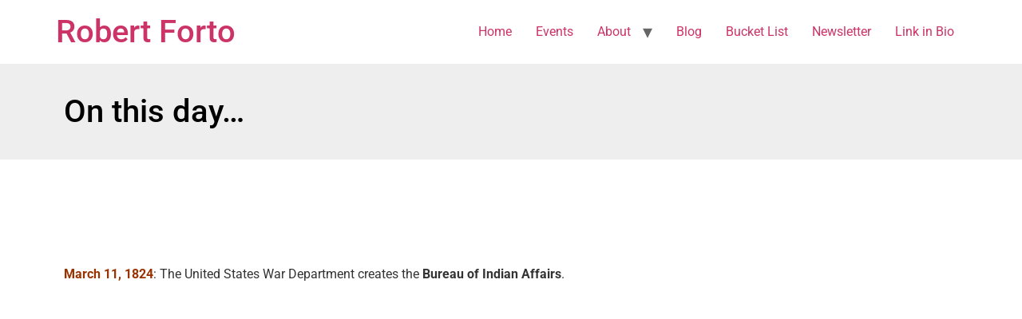

--- FILE ---
content_type: text/html; charset=UTF-8
request_url: https://robertforto.com/on-this-day-17/
body_size: 13044
content:
<!doctype html>
<html lang="en-US" prefix="og: https://ogp.me/ns#">
<head>
	<meta charset="UTF-8">
	<meta name="viewport" content="width=device-width, initial-scale=1">
	<link rel="profile" href="https://gmpg.org/xfn/11">
	
<!-- Search Engine Optimization by Rank Math - https://rankmath.com/ -->
<title>On this day... - Robert Forto</title>
<meta name="description" content="March 11, 1824: The United States War Department creates the Bureau of Indian Affairs."/>
<meta name="robots" content="follow, index, max-snippet:-1, max-video-preview:-1, max-image-preview:large"/>
<link rel="canonical" href="https://robertforto.com/on-this-day-17/" />
<meta property="og:locale" content="en_US" />
<meta property="og:type" content="article" />
<meta property="og:title" content="On this day... - Robert Forto" />
<meta property="og:description" content="March 11, 1824: The United States War Department creates the Bureau of Indian Affairs." />
<meta property="og:url" content="https://robertforto.com/on-this-day-17/" />
<meta property="og:site_name" content="Robert Forto" />
<meta property="article:publisher" content="https://facebook.com/robertforto" />
<meta property="article:author" content="http://www.facebook.com/robertforto" />
<meta property="article:tag" content="postaday2011" />
<meta property="article:section" content="Daily Post" />
<meta property="og:image" content="https://robertforto.com/wp-content/uploads/2022/10/Darkgreen-Nutrition-During-Pregnancy-Instagram-Post-copy-2.png" />
<meta property="og:image:secure_url" content="https://robertforto.com/wp-content/uploads/2022/10/Darkgreen-Nutrition-During-Pregnancy-Instagram-Post-copy-2.png" />
<meta property="og:image:width" content="1080" />
<meta property="og:image:height" content="1080" />
<meta property="og:image:alt" content="On this day&#8230;" />
<meta property="og:image:type" content="image/png" />
<meta property="article:published_time" content="2011-03-11T15:23:37-09:00" />
<meta name="twitter:card" content="summary_large_image" />
<meta name="twitter:title" content="On this day... - Robert Forto" />
<meta name="twitter:description" content="March 11, 1824: The United States War Department creates the Bureau of Indian Affairs." />
<meta name="twitter:site" content="@twiter:robertforto, robertforto" />
<meta name="twitter:creator" content="@robertforto" />
<meta name="twitter:image" content="https://robertforto.com/wp-content/uploads/2022/10/Darkgreen-Nutrition-During-Pregnancy-Instagram-Post-copy-2.png" />
<script type="application/ld+json" class="rank-math-schema">{"@context":"https://schema.org","@graph":[{"@type":["Organization","Person"],"@id":"https://robertforto.com/#person","name":"Robert Forto","url":"https://robertforto.com","sameAs":["https://facebook.com/robertforto","https://twitter.com/twiter:robertforto, robertforto","https://www.linkedin.com/in/robertforto/","https://instagram.com/robertforto"],"email":"leaddog@teamineka.com","address":{"@type":"PostalAddress","streetAddress":"9475 N. Sue Dr.","addressLocality":"Willow","postalCode":"99688","addressCountry":"US"},"logo":{"@type":"ImageObject","@id":"https://robertforto.com/#logo","url":"https://robertforto.com/wp-content/uploads/2024/06/IMG_2614-scaled.jpg","contentUrl":"https://robertforto.com/wp-content/uploads/2024/06/IMG_2614-scaled.jpg","caption":"Robert Forto","inLanguage":"en-US","width":"2560","height":"1920"},"telephone":"907-841-1686","image":{"@id":"https://robertforto.com/#logo"}},{"@type":"WebSite","@id":"https://robertforto.com/#website","url":"https://robertforto.com","name":"Robert Forto","publisher":{"@id":"https://robertforto.com/#person"},"inLanguage":"en-US"},{"@type":"WebPage","@id":"https://robertforto.com/on-this-day-17/#webpage","url":"https://robertforto.com/on-this-day-17/","name":"On this day... - Robert Forto","datePublished":"2011-03-11T15:23:37-09:00","dateModified":"2011-03-11T15:23:37-09:00","isPartOf":{"@id":"https://robertforto.com/#website"},"inLanguage":"en-US"},{"@type":"Person","@id":"https://robertforto.com/author/robertforto/","name":"robertforto","url":"https://robertforto.com/author/robertforto/","image":{"@type":"ImageObject","@id":"https://secure.gravatar.com/avatar/d6587b9dcab7954f98932f3a05976296ddd0d027b174eecd36345cc395d5283b?s=96&amp;d=mm&amp;r=g","url":"https://secure.gravatar.com/avatar/d6587b9dcab7954f98932f3a05976296ddd0d027b174eecd36345cc395d5283b?s=96&amp;d=mm&amp;r=g","caption":"robertforto","inLanguage":"en-US"},"sameAs":["https://robertforto.com","http://www.facebook.com/robertforto","https://twitter.com/robertforto"]},{"@type":"BlogPosting","headline":"On this day... - Robert Forto","datePublished":"2011-03-11T15:23:37-09:00","dateModified":"2011-03-11T15:23:37-09:00","articleSection":"Daily Post, On this day","author":{"@id":"https://robertforto.com/author/robertforto/","name":"robertforto"},"publisher":{"@id":"https://robertforto.com/#person"},"description":"March 11, 1824: The United States War Department creates the Bureau of Indian Affairs.","name":"On this day... - Robert Forto","@id":"https://robertforto.com/on-this-day-17/#richSnippet","isPartOf":{"@id":"https://robertforto.com/on-this-day-17/#webpage"},"inLanguage":"en-US","mainEntityOfPage":{"@id":"https://robertforto.com/on-this-day-17/#webpage"}}]}</script>
<!-- /Rank Math WordPress SEO plugin -->

<link rel='dns-prefetch' href='//www.googletagmanager.com' />
<link rel="alternate" type="application/rss+xml" title="Robert Forto &raquo; Feed" href="https://robertforto.com/feed/" />
<link rel="alternate" type="application/rss+xml" title="Robert Forto &raquo; Comments Feed" href="https://robertforto.com/comments/feed/" />
<link rel="alternate" type="application/rss+xml" title="Robert Forto &raquo; On this day&#8230; Comments Feed" href="https://robertforto.com/on-this-day-17/feed/" />
<link rel="alternate" title="oEmbed (JSON)" type="application/json+oembed" href="https://robertforto.com/wp-json/oembed/1.0/embed?url=https%3A%2F%2Frobertforto.com%2Fon-this-day-17%2F" />
<link rel="alternate" title="oEmbed (XML)" type="text/xml+oembed" href="https://robertforto.com/wp-json/oembed/1.0/embed?url=https%3A%2F%2Frobertforto.com%2Fon-this-day-17%2F&#038;format=xml" />
<!-- robertforto.com is managing ads with Advanced Ads 2.0.15 – https://wpadvancedads.com/ --><script id="rober-ready">
			window.advanced_ads_ready=function(e,a){a=a||"complete";var d=function(e){return"interactive"===a?"loading"!==e:"complete"===e};d(document.readyState)?e():document.addEventListener("readystatechange",(function(a){d(a.target.readyState)&&e()}),{once:"interactive"===a})},window.advanced_ads_ready_queue=window.advanced_ads_ready_queue||[];		</script>
		<style id='wp-img-auto-sizes-contain-inline-css'>
img:is([sizes=auto i],[sizes^="auto," i]){contain-intrinsic-size:3000px 1500px}
/*# sourceURL=wp-img-auto-sizes-contain-inline-css */
</style>
<style id='wp-emoji-styles-inline-css'>

	img.wp-smiley, img.emoji {
		display: inline !important;
		border: none !important;
		box-shadow: none !important;
		height: 1em !important;
		width: 1em !important;
		margin: 0 0.07em !important;
		vertical-align: -0.1em !important;
		background: none !important;
		padding: 0 !important;
	}
/*# sourceURL=wp-emoji-styles-inline-css */
</style>
<link rel='stylesheet' id='wp-block-library-css' href='https://robertforto.com/wp-includes/css/dist/block-library/style.min.css?ver=6.9' media='all' />
<style id='global-styles-inline-css'>
:root{--wp--preset--aspect-ratio--square: 1;--wp--preset--aspect-ratio--4-3: 4/3;--wp--preset--aspect-ratio--3-4: 3/4;--wp--preset--aspect-ratio--3-2: 3/2;--wp--preset--aspect-ratio--2-3: 2/3;--wp--preset--aspect-ratio--16-9: 16/9;--wp--preset--aspect-ratio--9-16: 9/16;--wp--preset--color--black: #000000;--wp--preset--color--cyan-bluish-gray: #abb8c3;--wp--preset--color--white: #ffffff;--wp--preset--color--pale-pink: #f78da7;--wp--preset--color--vivid-red: #cf2e2e;--wp--preset--color--luminous-vivid-orange: #ff6900;--wp--preset--color--luminous-vivid-amber: #fcb900;--wp--preset--color--light-green-cyan: #7bdcb5;--wp--preset--color--vivid-green-cyan: #00d084;--wp--preset--color--pale-cyan-blue: #8ed1fc;--wp--preset--color--vivid-cyan-blue: #0693e3;--wp--preset--color--vivid-purple: #9b51e0;--wp--preset--gradient--vivid-cyan-blue-to-vivid-purple: linear-gradient(135deg,rgb(6,147,227) 0%,rgb(155,81,224) 100%);--wp--preset--gradient--light-green-cyan-to-vivid-green-cyan: linear-gradient(135deg,rgb(122,220,180) 0%,rgb(0,208,130) 100%);--wp--preset--gradient--luminous-vivid-amber-to-luminous-vivid-orange: linear-gradient(135deg,rgb(252,185,0) 0%,rgb(255,105,0) 100%);--wp--preset--gradient--luminous-vivid-orange-to-vivid-red: linear-gradient(135deg,rgb(255,105,0) 0%,rgb(207,46,46) 100%);--wp--preset--gradient--very-light-gray-to-cyan-bluish-gray: linear-gradient(135deg,rgb(238,238,238) 0%,rgb(169,184,195) 100%);--wp--preset--gradient--cool-to-warm-spectrum: linear-gradient(135deg,rgb(74,234,220) 0%,rgb(151,120,209) 20%,rgb(207,42,186) 40%,rgb(238,44,130) 60%,rgb(251,105,98) 80%,rgb(254,248,76) 100%);--wp--preset--gradient--blush-light-purple: linear-gradient(135deg,rgb(255,206,236) 0%,rgb(152,150,240) 100%);--wp--preset--gradient--blush-bordeaux: linear-gradient(135deg,rgb(254,205,165) 0%,rgb(254,45,45) 50%,rgb(107,0,62) 100%);--wp--preset--gradient--luminous-dusk: linear-gradient(135deg,rgb(255,203,112) 0%,rgb(199,81,192) 50%,rgb(65,88,208) 100%);--wp--preset--gradient--pale-ocean: linear-gradient(135deg,rgb(255,245,203) 0%,rgb(182,227,212) 50%,rgb(51,167,181) 100%);--wp--preset--gradient--electric-grass: linear-gradient(135deg,rgb(202,248,128) 0%,rgb(113,206,126) 100%);--wp--preset--gradient--midnight: linear-gradient(135deg,rgb(2,3,129) 0%,rgb(40,116,252) 100%);--wp--preset--font-size--small: 13px;--wp--preset--font-size--medium: 20px;--wp--preset--font-size--large: 36px;--wp--preset--font-size--x-large: 42px;--wp--preset--spacing--20: 0.44rem;--wp--preset--spacing--30: 0.67rem;--wp--preset--spacing--40: 1rem;--wp--preset--spacing--50: 1.5rem;--wp--preset--spacing--60: 2.25rem;--wp--preset--spacing--70: 3.38rem;--wp--preset--spacing--80: 5.06rem;--wp--preset--shadow--natural: 6px 6px 9px rgba(0, 0, 0, 0.2);--wp--preset--shadow--deep: 12px 12px 50px rgba(0, 0, 0, 0.4);--wp--preset--shadow--sharp: 6px 6px 0px rgba(0, 0, 0, 0.2);--wp--preset--shadow--outlined: 6px 6px 0px -3px rgb(255, 255, 255), 6px 6px rgb(0, 0, 0);--wp--preset--shadow--crisp: 6px 6px 0px rgb(0, 0, 0);}:root { --wp--style--global--content-size: 800px;--wp--style--global--wide-size: 1200px; }:where(body) { margin: 0; }.wp-site-blocks > .alignleft { float: left; margin-right: 2em; }.wp-site-blocks > .alignright { float: right; margin-left: 2em; }.wp-site-blocks > .aligncenter { justify-content: center; margin-left: auto; margin-right: auto; }:where(.wp-site-blocks) > * { margin-block-start: 24px; margin-block-end: 0; }:where(.wp-site-blocks) > :first-child { margin-block-start: 0; }:where(.wp-site-blocks) > :last-child { margin-block-end: 0; }:root { --wp--style--block-gap: 24px; }:root :where(.is-layout-flow) > :first-child{margin-block-start: 0;}:root :where(.is-layout-flow) > :last-child{margin-block-end: 0;}:root :where(.is-layout-flow) > *{margin-block-start: 24px;margin-block-end: 0;}:root :where(.is-layout-constrained) > :first-child{margin-block-start: 0;}:root :where(.is-layout-constrained) > :last-child{margin-block-end: 0;}:root :where(.is-layout-constrained) > *{margin-block-start: 24px;margin-block-end: 0;}:root :where(.is-layout-flex){gap: 24px;}:root :where(.is-layout-grid){gap: 24px;}.is-layout-flow > .alignleft{float: left;margin-inline-start: 0;margin-inline-end: 2em;}.is-layout-flow > .alignright{float: right;margin-inline-start: 2em;margin-inline-end: 0;}.is-layout-flow > .aligncenter{margin-left: auto !important;margin-right: auto !important;}.is-layout-constrained > .alignleft{float: left;margin-inline-start: 0;margin-inline-end: 2em;}.is-layout-constrained > .alignright{float: right;margin-inline-start: 2em;margin-inline-end: 0;}.is-layout-constrained > .aligncenter{margin-left: auto !important;margin-right: auto !important;}.is-layout-constrained > :where(:not(.alignleft):not(.alignright):not(.alignfull)){max-width: var(--wp--style--global--content-size);margin-left: auto !important;margin-right: auto !important;}.is-layout-constrained > .alignwide{max-width: var(--wp--style--global--wide-size);}body .is-layout-flex{display: flex;}.is-layout-flex{flex-wrap: wrap;align-items: center;}.is-layout-flex > :is(*, div){margin: 0;}body .is-layout-grid{display: grid;}.is-layout-grid > :is(*, div){margin: 0;}body{padding-top: 0px;padding-right: 0px;padding-bottom: 0px;padding-left: 0px;}a:where(:not(.wp-element-button)){text-decoration: underline;}:root :where(.wp-element-button, .wp-block-button__link){background-color: #32373c;border-width: 0;color: #fff;font-family: inherit;font-size: inherit;font-style: inherit;font-weight: inherit;letter-spacing: inherit;line-height: inherit;padding-top: calc(0.667em + 2px);padding-right: calc(1.333em + 2px);padding-bottom: calc(0.667em + 2px);padding-left: calc(1.333em + 2px);text-decoration: none;text-transform: inherit;}.has-black-color{color: var(--wp--preset--color--black) !important;}.has-cyan-bluish-gray-color{color: var(--wp--preset--color--cyan-bluish-gray) !important;}.has-white-color{color: var(--wp--preset--color--white) !important;}.has-pale-pink-color{color: var(--wp--preset--color--pale-pink) !important;}.has-vivid-red-color{color: var(--wp--preset--color--vivid-red) !important;}.has-luminous-vivid-orange-color{color: var(--wp--preset--color--luminous-vivid-orange) !important;}.has-luminous-vivid-amber-color{color: var(--wp--preset--color--luminous-vivid-amber) !important;}.has-light-green-cyan-color{color: var(--wp--preset--color--light-green-cyan) !important;}.has-vivid-green-cyan-color{color: var(--wp--preset--color--vivid-green-cyan) !important;}.has-pale-cyan-blue-color{color: var(--wp--preset--color--pale-cyan-blue) !important;}.has-vivid-cyan-blue-color{color: var(--wp--preset--color--vivid-cyan-blue) !important;}.has-vivid-purple-color{color: var(--wp--preset--color--vivid-purple) !important;}.has-black-background-color{background-color: var(--wp--preset--color--black) !important;}.has-cyan-bluish-gray-background-color{background-color: var(--wp--preset--color--cyan-bluish-gray) !important;}.has-white-background-color{background-color: var(--wp--preset--color--white) !important;}.has-pale-pink-background-color{background-color: var(--wp--preset--color--pale-pink) !important;}.has-vivid-red-background-color{background-color: var(--wp--preset--color--vivid-red) !important;}.has-luminous-vivid-orange-background-color{background-color: var(--wp--preset--color--luminous-vivid-orange) !important;}.has-luminous-vivid-amber-background-color{background-color: var(--wp--preset--color--luminous-vivid-amber) !important;}.has-light-green-cyan-background-color{background-color: var(--wp--preset--color--light-green-cyan) !important;}.has-vivid-green-cyan-background-color{background-color: var(--wp--preset--color--vivid-green-cyan) !important;}.has-pale-cyan-blue-background-color{background-color: var(--wp--preset--color--pale-cyan-blue) !important;}.has-vivid-cyan-blue-background-color{background-color: var(--wp--preset--color--vivid-cyan-blue) !important;}.has-vivid-purple-background-color{background-color: var(--wp--preset--color--vivid-purple) !important;}.has-black-border-color{border-color: var(--wp--preset--color--black) !important;}.has-cyan-bluish-gray-border-color{border-color: var(--wp--preset--color--cyan-bluish-gray) !important;}.has-white-border-color{border-color: var(--wp--preset--color--white) !important;}.has-pale-pink-border-color{border-color: var(--wp--preset--color--pale-pink) !important;}.has-vivid-red-border-color{border-color: var(--wp--preset--color--vivid-red) !important;}.has-luminous-vivid-orange-border-color{border-color: var(--wp--preset--color--luminous-vivid-orange) !important;}.has-luminous-vivid-amber-border-color{border-color: var(--wp--preset--color--luminous-vivid-amber) !important;}.has-light-green-cyan-border-color{border-color: var(--wp--preset--color--light-green-cyan) !important;}.has-vivid-green-cyan-border-color{border-color: var(--wp--preset--color--vivid-green-cyan) !important;}.has-pale-cyan-blue-border-color{border-color: var(--wp--preset--color--pale-cyan-blue) !important;}.has-vivid-cyan-blue-border-color{border-color: var(--wp--preset--color--vivid-cyan-blue) !important;}.has-vivid-purple-border-color{border-color: var(--wp--preset--color--vivid-purple) !important;}.has-vivid-cyan-blue-to-vivid-purple-gradient-background{background: var(--wp--preset--gradient--vivid-cyan-blue-to-vivid-purple) !important;}.has-light-green-cyan-to-vivid-green-cyan-gradient-background{background: var(--wp--preset--gradient--light-green-cyan-to-vivid-green-cyan) !important;}.has-luminous-vivid-amber-to-luminous-vivid-orange-gradient-background{background: var(--wp--preset--gradient--luminous-vivid-amber-to-luminous-vivid-orange) !important;}.has-luminous-vivid-orange-to-vivid-red-gradient-background{background: var(--wp--preset--gradient--luminous-vivid-orange-to-vivid-red) !important;}.has-very-light-gray-to-cyan-bluish-gray-gradient-background{background: var(--wp--preset--gradient--very-light-gray-to-cyan-bluish-gray) !important;}.has-cool-to-warm-spectrum-gradient-background{background: var(--wp--preset--gradient--cool-to-warm-spectrum) !important;}.has-blush-light-purple-gradient-background{background: var(--wp--preset--gradient--blush-light-purple) !important;}.has-blush-bordeaux-gradient-background{background: var(--wp--preset--gradient--blush-bordeaux) !important;}.has-luminous-dusk-gradient-background{background: var(--wp--preset--gradient--luminous-dusk) !important;}.has-pale-ocean-gradient-background{background: var(--wp--preset--gradient--pale-ocean) !important;}.has-electric-grass-gradient-background{background: var(--wp--preset--gradient--electric-grass) !important;}.has-midnight-gradient-background{background: var(--wp--preset--gradient--midnight) !important;}.has-small-font-size{font-size: var(--wp--preset--font-size--small) !important;}.has-medium-font-size{font-size: var(--wp--preset--font-size--medium) !important;}.has-large-font-size{font-size: var(--wp--preset--font-size--large) !important;}.has-x-large-font-size{font-size: var(--wp--preset--font-size--x-large) !important;}
/*# sourceURL=global-styles-inline-css */
</style>

<link rel='stylesheet' id='hello-elementor-css' href='https://robertforto.com/wp-content/themes/hello-elementor/assets/css/reset.css?ver=3.4.5' media='all' />
<link rel='stylesheet' id='hello-elementor-theme-style-css' href='https://robertforto.com/wp-content/themes/hello-elementor/assets/css/theme.css?ver=3.4.5' media='all' />
<link rel='stylesheet' id='hello-elementor-header-footer-css' href='https://robertforto.com/wp-content/themes/hello-elementor/assets/css/header-footer.css?ver=3.4.5' media='all' />
<link rel='stylesheet' id='elementor-frontend-css' href='https://robertforto.com/wp-content/plugins/elementor/assets/css/frontend.min.css?ver=3.28.4' media='all' />
<link rel='stylesheet' id='elementor-post-13765-css' href='https://robertforto.com/wp-content/uploads/elementor/css/post-13765.css?ver=1766107452' media='all' />
<link rel='stylesheet' id='widget-heading-css' href='https://robertforto.com/wp-content/plugins/elementor/assets/css/widget-heading.min.css?ver=3.28.4' media='all' />
<link rel='stylesheet' id='widget-social-css' href='https://robertforto.com/wp-content/plugins/elementor-pro/assets/css/widget-social.min.css?ver=3.28.3' media='all' />
<link rel='stylesheet' id='widget-search-form-css' href='https://robertforto.com/wp-content/plugins/elementor-pro/assets/css/widget-search-form.min.css?ver=3.28.3' media='all' />
<link rel='stylesheet' id='elementor-icons-shared-0-css' href='https://robertforto.com/wp-content/plugins/elementor/assets/lib/font-awesome/css/fontawesome.min.css?ver=5.15.3' media='all' />
<link rel='stylesheet' id='elementor-icons-fa-solid-css' href='https://robertforto.com/wp-content/plugins/elementor/assets/lib/font-awesome/css/solid.min.css?ver=5.15.3' media='all' />
<link rel='stylesheet' id='widget-image-css' href='https://robertforto.com/wp-content/plugins/elementor/assets/css/widget-image.min.css?ver=3.28.4' media='all' />
<link rel='stylesheet' id='widget-spacer-css' href='https://robertforto.com/wp-content/plugins/elementor/assets/css/widget-spacer.min.css?ver=3.28.4' media='all' />
<link rel='stylesheet' id='widget-posts-css' href='https://robertforto.com/wp-content/plugins/elementor-pro/assets/css/widget-posts.min.css?ver=3.28.3' media='all' />
<link rel='stylesheet' id='elementor-icons-css' href='https://robertforto.com/wp-content/plugins/elementor/assets/lib/eicons/css/elementor-icons.min.css?ver=5.36.0' media='all' />
<link rel='stylesheet' id='elementor-post-13848-css' href='https://robertforto.com/wp-content/uploads/elementor/css/post-13848.css?ver=1766107452' media='all' />
<link rel='stylesheet' id='fontawesome-css' href='https://robertforto.com/wp-content/plugins/wp-review-pro/public/css/font-awesome.min.css?ver=4.7.0-modified' media='all' />
<link rel='stylesheet' id='wp_review-style-css' href='https://robertforto.com/wp-content/plugins/wp-review-pro/public/css/wp-review.css?ver=3.4.11' media='all' />
<link rel='stylesheet' id='elementor-gf-local-roboto-css' href='https://robertforto.com/wp-content/uploads/elementor/google-fonts/css/roboto.css?ver=1746388229' media='all' />
<link rel='stylesheet' id='elementor-gf-local-robotoslab-css' href='https://robertforto.com/wp-content/uploads/elementor/google-fonts/css/robotoslab.css?ver=1746388233' media='all' />
<link rel='stylesheet' id='elementor-gf-local-adlamdisplay-css' href='https://robertforto.com/wp-content/uploads/elementor/google-fonts/css/adlamdisplay.css?ver=1746388233' media='all' />
<script src="https://robertforto.com/wp-includes/js/jquery/jquery.min.js?ver=3.7.1" id="jquery-core-js"></script>
<script src="https://robertforto.com/wp-includes/js/jquery/jquery-migrate.min.js?ver=3.4.1" id="jquery-migrate-js"></script>

<!-- Google tag (gtag.js) snippet added by Site Kit -->
<!-- Google Analytics snippet added by Site Kit -->
<script src="https://www.googletagmanager.com/gtag/js?id=GT-MQPQDMN7" id="google_gtagjs-js" async></script>
<script id="google_gtagjs-js-after">
window.dataLayer = window.dataLayer || [];function gtag(){dataLayer.push(arguments);}
gtag("set","linker",{"domains":["robertforto.com"]});
gtag("js", new Date());
gtag("set", "developer_id.dZTNiMT", true);
gtag("config", "GT-MQPQDMN7");
 window._googlesitekit = window._googlesitekit || {}; window._googlesitekit.throttledEvents = []; window._googlesitekit.gtagEvent = (name, data) => { var key = JSON.stringify( { name, data } ); if ( !! window._googlesitekit.throttledEvents[ key ] ) { return; } window._googlesitekit.throttledEvents[ key ] = true; setTimeout( () => { delete window._googlesitekit.throttledEvents[ key ]; }, 5 ); gtag( "event", name, { ...data, event_source: "site-kit" } ); }; 
//# sourceURL=google_gtagjs-js-after
</script>
<link rel="https://api.w.org/" href="https://robertforto.com/wp-json/" /><link rel="alternate" title="JSON" type="application/json" href="https://robertforto.com/wp-json/wp/v2/posts/2055" /><link rel="EditURI" type="application/rsd+xml" title="RSD" href="https://robertforto.com/xmlrpc.php?rsd" />
<meta name="generator" content="WordPress 6.9" />
<link rel='shortlink' href='https://robertforto.com/?p=2055' />
<meta name="generator" content="Site Kit by Google 1.168.0" />
<!-- Google AdSense meta tags added by Site Kit -->
<meta name="google-adsense-platform-account" content="ca-host-pub-2644536267352236">
<meta name="google-adsense-platform-domain" content="sitekit.withgoogle.com">
<!-- End Google AdSense meta tags added by Site Kit -->
<meta name="generator" content="Elementor 3.28.4; features: additional_custom_breakpoints, e_local_google_fonts; settings: css_print_method-external, google_font-enabled, font_display-auto">
			<style>
				.e-con.e-parent:nth-of-type(n+4):not(.e-lazyloaded):not(.e-no-lazyload),
				.e-con.e-parent:nth-of-type(n+4):not(.e-lazyloaded):not(.e-no-lazyload) * {
					background-image: none !important;
				}
				@media screen and (max-height: 1024px) {
					.e-con.e-parent:nth-of-type(n+3):not(.e-lazyloaded):not(.e-no-lazyload),
					.e-con.e-parent:nth-of-type(n+3):not(.e-lazyloaded):not(.e-no-lazyload) * {
						background-image: none !important;
					}
				}
				@media screen and (max-height: 640px) {
					.e-con.e-parent:nth-of-type(n+2):not(.e-lazyloaded):not(.e-no-lazyload),
					.e-con.e-parent:nth-of-type(n+2):not(.e-lazyloaded):not(.e-no-lazyload) * {
						background-image: none !important;
					}
				}
			</style>
			<script  async src="https://pagead2.googlesyndication.com/pagead/js/adsbygoogle.js?client=ca-pub-1148542440150554" crossorigin="anonymous"></script></head>
<body class="wp-singular post-template-default single single-post postid-2055 single-format-image wp-embed-responsive wp-theme-hello-elementor hello-elementor-default elementor-default elementor-kit-13765 aa-prefix-rober- elementor-page-13848">


<a class="skip-link screen-reader-text" href="#content">Skip to content</a>

<header id="site-header" class="site-header dynamic-header menu-dropdown-tablet">
	<div class="header-inner">
		<div class="site-branding show-title">
							<div class="site-title show">
					<a href="https://robertforto.com/" title="Home" rel="home">
						Robert Forto					</a>
				</div>
					</div>

					<nav class="site-navigation show" aria-label="Main menu">
				<ul id="menu-navigation" class="menu"><li id="menu-item-6165" class="menu-item menu-item-type-custom menu-item-object-custom menu-item-home menu-item-6165"><a href="https://robertforto.com">Home</a></li>
<li id="menu-item-18666" class="menu-item menu-item-type-custom menu-item-object-custom menu-item-18666"><a href="https://robertforto.com/events/">Events</a></li>
<li id="menu-item-16669" class="menu-item menu-item-type-custom menu-item-object-custom menu-item-has-children menu-item-16669"><a href="https://robertforto.com/about/">About</a>
<ul class="sub-menu">
	<li id="menu-item-19091" class="menu-item menu-item-type-post_type menu-item-object-page menu-item-19091"><a href="https://robertforto.com/team-and-trail-on-patreon/">Team and Trail on Patreon</a></li>
	<li id="menu-item-6162" class="menu-item menu-item-type-custom menu-item-object-custom menu-item-6162"><a href="http://www.teamineka.com">Team Ineka</a></li>
	<li id="menu-item-6163" class="menu-item menu-item-type-custom menu-item-object-custom menu-item-6163"><a href="http://www.alaskadogworks.com">Dog Training</a></li>
	<li id="menu-item-6160" class="menu-item menu-item-type-post_type menu-item-object-page menu-item-6160"><a href="https://robertforto.com/testimonials-2/">Rants &#038; Reviews</a></li>
	<li id="menu-item-6164" class="menu-item menu-item-type-post_type menu-item-object-page menu-item-6164"><a href="https://robertforto.com/seminars/">Seminars</a></li>
</ul>
</li>
<li id="menu-item-6159" class="menu-item menu-item-type-custom menu-item-object-custom menu-item-6159"><a href="https://robertforto.com/category/daily-post/">Blog</a></li>
<li id="menu-item-16014" class="menu-item menu-item-type-custom menu-item-object-custom menu-item-16014"><a href="https://robertforto.com/bucket-list/">Bucket List</a></li>
<li id="menu-item-13939" class="menu-item menu-item-type-post_type menu-item-object-page menu-item-13939"><a href="https://robertforto.com/newsletter/">Newsletter</a></li>
<li id="menu-item-18336" class="menu-item menu-item-type-post_type menu-item-object-page menu-item-18336"><a href="https://robertforto.com/link-in-bio/">Link in Bio</a></li>
</ul>			</nav>
							<div class="site-navigation-toggle-holder show">
				<button type="button" class="site-navigation-toggle" aria-label="Menu">
					<span class="site-navigation-toggle-icon" aria-hidden="true"></span>
				</button>
			</div>
			<nav class="site-navigation-dropdown show" aria-label="Mobile menu" aria-hidden="true" inert>
				<ul id="menu-navigation-1" class="menu"><li class="menu-item menu-item-type-custom menu-item-object-custom menu-item-home menu-item-6165"><a href="https://robertforto.com">Home</a></li>
<li class="menu-item menu-item-type-custom menu-item-object-custom menu-item-18666"><a href="https://robertforto.com/events/">Events</a></li>
<li class="menu-item menu-item-type-custom menu-item-object-custom menu-item-has-children menu-item-16669"><a href="https://robertforto.com/about/">About</a>
<ul class="sub-menu">
	<li class="menu-item menu-item-type-post_type menu-item-object-page menu-item-19091"><a href="https://robertforto.com/team-and-trail-on-patreon/">Team and Trail on Patreon</a></li>
	<li class="menu-item menu-item-type-custom menu-item-object-custom menu-item-6162"><a href="http://www.teamineka.com">Team Ineka</a></li>
	<li class="menu-item menu-item-type-custom menu-item-object-custom menu-item-6163"><a href="http://www.alaskadogworks.com">Dog Training</a></li>
	<li class="menu-item menu-item-type-post_type menu-item-object-page menu-item-6160"><a href="https://robertforto.com/testimonials-2/">Rants &#038; Reviews</a></li>
	<li class="menu-item menu-item-type-post_type menu-item-object-page menu-item-6164"><a href="https://robertforto.com/seminars/">Seminars</a></li>
</ul>
</li>
<li class="menu-item menu-item-type-custom menu-item-object-custom menu-item-6159"><a href="https://robertforto.com/category/daily-post/">Blog</a></li>
<li class="menu-item menu-item-type-custom menu-item-object-custom menu-item-16014"><a href="https://robertforto.com/bucket-list/">Bucket List</a></li>
<li class="menu-item menu-item-type-post_type menu-item-object-page menu-item-13939"><a href="https://robertforto.com/newsletter/">Newsletter</a></li>
<li class="menu-item menu-item-type-post_type menu-item-object-page menu-item-18336"><a href="https://robertforto.com/link-in-bio/">Link in Bio</a></li>
</ul>			</nav>
			</div>
</header>
		<div data-elementor-type="single-post" data-elementor-id="13848" class="elementor elementor-13848 elementor-location-single post-2055 post type-post status-publish format-image has-post-thumbnail hentry category-daily-post category-on-this-day tag-postaday2011 post_format-post-format-image" data-elementor-post-type="elementor_library">
					<section class="elementor-section elementor-top-section elementor-element elementor-element-753da09f elementor-section-height-min-height elementor-section-boxed elementor-section-height-default elementor-section-items-middle" data-id="753da09f" data-element_type="section" data-settings="{&quot;background_background&quot;:&quot;classic&quot;}">
						<div class="elementor-container elementor-column-gap-default">
					<div class="elementor-column elementor-col-100 elementor-top-column elementor-element elementor-element-fb1e251" data-id="fb1e251" data-element_type="column">
			<div class="elementor-widget-wrap elementor-element-populated">
						<div class="elementor-element elementor-element-6a9f063c elementor-widget elementor-widget-theme-post-title elementor-page-title elementor-widget-heading" data-id="6a9f063c" data-element_type="widget" data-widget_type="theme-post-title.default">
				<div class="elementor-widget-container">
					<h1 class="elementor-heading-title elementor-size-default">On this day&#8230;</h1>				</div>
				</div>
					</div>
		</div>
					</div>
		</section>
				<section class="elementor-section elementor-top-section elementor-element elementor-element-4a6871aa elementor-section-boxed elementor-section-height-default elementor-section-height-default" data-id="4a6871aa" data-element_type="section">
						<div class="elementor-container elementor-column-gap-default">
					<div class="elementor-column elementor-col-66 elementor-top-column elementor-element elementor-element-5661019a" data-id="5661019a" data-element_type="column">
			<div class="elementor-widget-wrap elementor-element-populated">
						<div class="elementor-element elementor-element-bbb67f5 elementor-widget elementor-widget-facebook-button" data-id="bbb67f5" data-element_type="widget" data-widget_type="facebook-button.default">
				<div class="elementor-widget-container">
							<div data-layout="standard" data-colorscheme="light" data-size="small" data-show-faces="false" class="elementor-facebook-widget fb-like" data-href="https://robertforto.com?p=2055" data-share="false" data-action="like"></div>
						</div>
				</div>
				<div class="elementor-element elementor-element-79898fe4 elementor-widget elementor-widget-theme-post-content" data-id="79898fe4" data-element_type="widget" data-widget_type="theme-post-content.default">
				<div class="elementor-widget-container">
					<p>&nbsp;</p>
<p><span style="color:#993300;"><strong>March 11, 1824</strong></span>: The United States War Department creates the <strong>Bureau of Indian Affairs</strong>.</p>
				</div>
				</div>
					</div>
		</div>
				<div class="elementor-column elementor-col-33 elementor-top-column elementor-element elementor-element-3665e1d2" data-id="3665e1d2" data-element_type="column">
			<div class="elementor-widget-wrap elementor-element-populated">
						<div class="elementor-element elementor-element-414dccf7 elementor-widget elementor-widget-facebook-page" data-id="414dccf7" data-element_type="widget" data-widget_type="facebook-page.default">
				<div class="elementor-widget-container">
					<div class="elementor-facebook-widget fb-page" data-href="https://www.facebook.com/teamineka" data-tabs="timeline" data-height="500px" data-width="500px" data-small-header="true" data-hide-cover="false" data-show-facepile="true" data-hide-cta="false" style="min-height: 1px;height:500px"></div>				</div>
				</div>
				<div class="elementor-element elementor-element-3c6df93e elementor-search-form--skin-classic elementor-search-form--button-type-icon elementor-search-form--icon-search elementor-widget elementor-widget-search-form" data-id="3c6df93e" data-element_type="widget" data-settings="{&quot;skin&quot;:&quot;classic&quot;}" data-widget_type="search-form.default">
				<div class="elementor-widget-container">
							<search role="search">
			<form class="elementor-search-form" action="https://robertforto.com" method="get">
												<div class="elementor-search-form__container">
					<label class="elementor-screen-only" for="elementor-search-form-3c6df93e">Search</label>

					
					<input id="elementor-search-form-3c6df93e" placeholder="Search..." class="elementor-search-form__input" type="search" name="s" value="">
					
											<button class="elementor-search-form__submit" type="submit" aria-label="Search">
															<i aria-hidden="true" class="fas fa-search"></i>													</button>
					
									</div>
			</form>
		</search>
						</div>
				</div>
				<div class="elementor-element elementor-element-f86fb1c elementor-widget elementor-widget-image" data-id="f86fb1c" data-element_type="widget" data-widget_type="image.default">
				<div class="elementor-widget-container">
																<a href="https://dogworksradio.com">
							<img fetchpriority="high" width="800" height="800" src="https://robertforto.com/wp-content/uploads/2020/07/Dog-Works-Radio-thumbnail-1024x1024.png" class="attachment-large size-large wp-image-11228" alt="" srcset="https://robertforto.com/wp-content/uploads/2020/07/Dog-Works-Radio-thumbnail-1024x1024.png 1024w, https://robertforto.com/wp-content/uploads/2020/07/Dog-Works-Radio-thumbnail-300x300.png 300w, https://robertforto.com/wp-content/uploads/2020/07/Dog-Works-Radio-thumbnail-150x150.png 150w, https://robertforto.com/wp-content/uploads/2020/07/Dog-Works-Radio-thumbnail-768x768.png 768w, https://robertforto.com/wp-content/uploads/2020/07/Dog-Works-Radio-thumbnail-1536x1536.png 1536w, https://robertforto.com/wp-content/uploads/2020/07/Dog-Works-Radio-thumbnail.png 1867w" sizes="(max-width: 800px) 100vw, 800px" />								</a>
															</div>
				</div>
				<div class="elementor-element elementor-element-9d9c98c elementor-widget elementor-widget-image" data-id="9d9c98c" data-element_type="widget" data-widget_type="image.default">
				<div class="elementor-widget-container">
															<img width="548" height="226" src="https://robertforto.com/wp-content/uploads/2022/10/OWAA_email_graphic_with®_Member.jpg" class="attachment-large size-large wp-image-20241" alt="" srcset="https://robertforto.com/wp-content/uploads/2022/10/OWAA_email_graphic_with®_Member.jpg 548w, https://robertforto.com/wp-content/uploads/2022/10/OWAA_email_graphic_with®_Member-300x124.jpg 300w" sizes="(max-width: 548px) 100vw, 548px" />															</div>
				</div>
				<div class="elementor-element elementor-element-3a75452 elementor-widget elementor-widget-image" data-id="3a75452" data-element_type="widget" data-widget_type="image.default">
				<div class="elementor-widget-container">
																<a href="https://iacpdogs.org">
							<img width="409" height="123" src="https://robertforto.com/wp-content/uploads/2022/10/iacp.png" class="attachment-large size-large wp-image-20258" alt="" srcset="https://robertforto.com/wp-content/uploads/2022/10/iacp.png 409w, https://robertforto.com/wp-content/uploads/2022/10/iacp-300x90.png 300w" sizes="(max-width: 409px) 100vw, 409px" />								</a>
															</div>
				</div>
				<div class="elementor-element elementor-element-ff8347d elementor-widget elementor-widget-image" data-id="ff8347d" data-element_type="widget" data-widget_type="image.default">
				<div class="elementor-widget-container">
															<img loading="lazy" width="800" height="450" src="https://robertforto.com/wp-content/uploads/2022/10/b72f2ed-3b3f-7ff4-f5c8-b3226561fad0_Untitled_design.png-1024x576.jpeg" class="attachment-large size-large wp-image-20239" alt="" srcset="https://robertforto.com/wp-content/uploads/2022/10/b72f2ed-3b3f-7ff4-f5c8-b3226561fad0_Untitled_design.png-1024x576.jpeg 1024w, https://robertforto.com/wp-content/uploads/2022/10/b72f2ed-3b3f-7ff4-f5c8-b3226561fad0_Untitled_design.png-300x169.jpeg 300w, https://robertforto.com/wp-content/uploads/2022/10/b72f2ed-3b3f-7ff4-f5c8-b3226561fad0_Untitled_design.png-768x432.jpeg 768w, https://robertforto.com/wp-content/uploads/2022/10/b72f2ed-3b3f-7ff4-f5c8-b3226561fad0_Untitled_design.png.jpeg 1280w" sizes="(max-width: 800px) 100vw, 800px" />															</div>
				</div>
				<div class="elementor-element elementor-element-0bf1078 elementor-widget elementor-widget-html" data-id="0bf1078" data-element_type="widget" data-widget_type="html.default">
				<div class="elementor-widget-container">
					<a href="https://www.listennotes.com/podcasts/dog-works-radio-dog-works-radio-PAZVw8EYhtq/" title="Dog Works Radio | Listen Notes"><img loading="lazy" src="https://cdn-images-2.listennotes.com/images/podcasts/PAZVw8EYhtq/badge/" alt="Dog Works Radio | Listen Notes" style="width: 100%; max-width: 400px;" /></a>				</div>
				</div>
				<div class="elementor-element elementor-element-f8d8faa elementor-widget elementor-widget-html" data-id="f8d8faa" data-element_type="widget" data-widget_type="html.default">
				<div class="elementor-widget-container">
					<a href="https://goodpods.com/podcasts/dog-works-radio-212680">
  <img src="https://storage.googleapis.com/goodpods-images-bucket/badges/generic-badge-1.svg" alt="listen to dog works radio podcast on goodpods" style="width: 225px" />
</a>				</div>
				</div>
					</div>
		</div>
					</div>
		</section>
				<section class="elementor-section elementor-top-section elementor-element elementor-element-99ae08c elementor-section-full_width elementor-section-stretched elementor-section-height-default elementor-section-height-default" data-id="99ae08c" data-element_type="section" data-settings="{&quot;stretch_section&quot;:&quot;section-stretched&quot;,&quot;background_background&quot;:&quot;classic&quot;}">
						<div class="elementor-container elementor-column-gap-default">
					<div class="elementor-column elementor-col-100 elementor-top-column elementor-element elementor-element-381ecce" data-id="381ecce" data-element_type="column">
			<div class="elementor-widget-wrap elementor-element-populated">
						<div class="elementor-element elementor-element-33d5d50 elementor-widget elementor-widget-heading" data-id="33d5d50" data-element_type="widget" data-widget_type="heading.default">
				<div class="elementor-widget-container">
					<h1 class="elementor-heading-title elementor-size-default">Follow</h1>				</div>
				</div>
				<div class="elementor-element elementor-element-740dcca elementor-widget elementor-widget-heading" data-id="740dcca" data-element_type="widget" data-widget_type="heading.default">
				<div class="elementor-widget-container">
					<h1 class="elementor-heading-title elementor-size-default">@ROBERTFORTO</h1>				</div>
				</div>
				<div class="elementor-element elementor-element-e4493b6 elementor-widget elementor-widget-text-editor" data-id="e4493b6" data-element_type="widget" data-widget_type="text-editor.default">
				<div class="elementor-widget-container">
									<h4 style="text-align: center;"><span style="color: #ffffff;">Instagram</span></h4><h4 style="text-align: center;"><span style="color: #ff0000;"><a style="color: #ff0000;" href="https://instagram.com/robertforto">Follow Along &#8211;&gt;</a></span></h4>								</div>
				</div>
					</div>
		</div>
					</div>
		</section>
				<section class="elementor-section elementor-top-section elementor-element elementor-element-b9d526d elementor-section-boxed elementor-section-height-default elementor-section-height-default" data-id="b9d526d" data-element_type="section">
						<div class="elementor-container elementor-column-gap-default">
					<div class="elementor-column elementor-col-100 elementor-top-column elementor-element elementor-element-966c016" data-id="966c016" data-element_type="column">
			<div class="elementor-widget-wrap elementor-element-populated">
						<div class="elementor-element elementor-element-a9c5ee3 elementor-widget elementor-widget-image" data-id="a9c5ee3" data-element_type="widget" data-widget_type="image.default">
				<div class="elementor-widget-container">
																<a href="http://mushing.com">
							<img loading="lazy" width="800" height="212" src="https://robertforto.com/wp-content/uploads/2022/10/2013-logo-final_0.png" class="attachment-large size-large wp-image-15341" alt="" srcset="https://robertforto.com/wp-content/uploads/2022/10/2013-logo-final_0.png 940w, https://robertforto.com/wp-content/uploads/2022/10/2013-logo-final_0-300x79.png 300w, https://robertforto.com/wp-content/uploads/2022/10/2013-logo-final_0-768x203.png 768w, https://robertforto.com/wp-content/uploads/2022/10/2013-logo-final_0-230x61.png 230w, https://robertforto.com/wp-content/uploads/2022/10/2013-logo-final_0-350x93.png 350w, https://robertforto.com/wp-content/uploads/2022/10/2013-logo-final_0-480x127.png 480w" sizes="(max-width: 800px) 100vw, 800px" />								</a>
															</div>
				</div>
				<div class="elementor-element elementor-element-3ffb198 elementor-widget elementor-widget-spacer" data-id="3ffb198" data-element_type="widget" data-widget_type="spacer.default">
				<div class="elementor-widget-container">
							<div class="elementor-spacer">
			<div class="elementor-spacer-inner"></div>
		</div>
						</div>
				</div>
				<div class="elementor-element elementor-element-a321add elementor-grid-3 elementor-grid-tablet-2 elementor-grid-mobile-1 elementor-posts--thumbnail-top elementor-widget elementor-widget-posts" data-id="a321add" data-element_type="widget" data-settings="{&quot;classic_columns&quot;:&quot;3&quot;,&quot;classic_columns_tablet&quot;:&quot;2&quot;,&quot;classic_columns_mobile&quot;:&quot;1&quot;,&quot;classic_row_gap&quot;:{&quot;unit&quot;:&quot;px&quot;,&quot;size&quot;:35,&quot;sizes&quot;:[]},&quot;classic_row_gap_tablet&quot;:{&quot;unit&quot;:&quot;px&quot;,&quot;size&quot;:&quot;&quot;,&quot;sizes&quot;:[]},&quot;classic_row_gap_mobile&quot;:{&quot;unit&quot;:&quot;px&quot;,&quot;size&quot;:&quot;&quot;,&quot;sizes&quot;:[]}}" data-widget_type="posts.classic">
				<div class="elementor-widget-container">
							<div class="elementor-posts-container elementor-posts elementor-posts--skin-classic elementor-grid">
				<article class="elementor-post elementor-grid-item post-21158 post type-post status-publish format-standard has-post-thumbnail hentry category-alaska-2 category-daily-post category-horror tag-31-nights-of-horror tag-robert-forto tag-scary-movies">
				<a class="elementor-post__thumbnail__link" href="https://robertforto.com/nosferatu-1922/" tabindex="-1" >
			<div class="elementor-post__thumbnail"><img loading="lazy" width="300" height="212" src="https://robertforto.com/wp-content/uploads/2026/01/publicity-still-Nosferatu-1922.jpg-300x212.webp" class="attachment-medium size-medium wp-image-21161" alt="Nosferatu (1922)" /></div>
		</a>
				<div class="elementor-post__text">
				<h3 class="elementor-post__title">
			<a href="https://robertforto.com/nosferatu-1922/" >
				Nosferatu (1922)			</a>
		</h3>
				<div class="elementor-post__meta-data">
					<span class="elementor-post-date">
			January 31, 2026		</span>
				<span class="elementor-post-avatar">
			No Comments		</span>
				</div>
				<div class="elementor-post__excerpt">
			<p>Wisburg, Germany-based estate agent Knock dispatches his associate, Hutter, to Count Orlok&#8217;s castle in Transylvania as the Count wants to purchase an isolated house in</p>
		</div>
		
		<a class="elementor-post__read-more" href="https://robertforto.com/nosferatu-1922/" aria-label="Read more about Nosferatu (1922)" tabindex="-1" >
			Read More »		</a>

				</div>
				</article>
				<article class="elementor-post elementor-grid-item post-21144 post type-post status-publish format-standard has-post-thumbnail hentry category-alaska-2 category-daily-post category-horror tag-31-nights-of-horror tag-horror tag-robert-forto tag-scary-movies">
				<a class="elementor-post__thumbnail__link" href="https://robertforto.com/frankenstein-1910/" tabindex="-1" >
			<div class="elementor-post__thumbnail"><img loading="lazy" width="300" height="162" src="https://robertforto.com/wp-content/uploads/2026/01/frankenstein-alchemy-1910.jpg-300x162.webp" class="attachment-medium size-medium wp-image-21147" alt="Frankenstein (1910)" /></div>
		</a>
				<div class="elementor-post__text">
				<h3 class="elementor-post__title">
			<a href="https://robertforto.com/frankenstein-1910/" >
				Frankenstein (1910)			</a>
		</h3>
				<div class="elementor-post__meta-data">
					<span class="elementor-post-date">
			January 31, 2026		</span>
				<span class="elementor-post-avatar">
			No Comments		</span>
				</div>
				<div class="elementor-post__excerpt">
			<p>In this 1910 silent film, it is the first known movie about Dr. Frakenstein and his monster.  Storyline Frankenstein, a young medical student, trying to</p>
		</div>
		
		<a class="elementor-post__read-more" href="https://robertforto.com/frankenstein-1910/" aria-label="Read more about Frankenstein (1910)" tabindex="-1" >
			Read More »		</a>

				</div>
				</article>
				<article class="elementor-post elementor-grid-item post-21125 post type-post status-publish format-standard has-post-thumbnail hentry category-alaska-2 category-daily-post category-horror tag-31-nights-of-horror tag-horror tag-robert-forto tag-scary-movies">
				<a class="elementor-post__thumbnail__link" href="https://robertforto.com/le-manoir-du-diable/" tabindex="-1" >
			<div class="elementor-post__thumbnail"><img loading="lazy" width="300" height="225" src="https://robertforto.com/wp-content/uploads/2026/01/image-70-300x225.png" class="attachment-medium size-medium wp-image-21128" alt="Le Manoir du Diable" /></div>
		</a>
				<div class="elementor-post__text">
				<h3 class="elementor-post__title">
			<a href="https://robertforto.com/le-manoir-du-diable/" >
				Le Manoir du Diable			</a>
		</h3>
				<div class="elementor-post__meta-data">
					<span class="elementor-post-date">
			January 30, 2026		</span>
				<span class="elementor-post-avatar">
			No Comments		</span>
				</div>
				<div class="elementor-post__excerpt">
			<p>Some say this is the first horror movie ever made. You can find this rare gem on Youtube [Le Manoir du Diable], The House of</p>
		</div>
		
		<a class="elementor-post__read-more" href="https://robertforto.com/le-manoir-du-diable/" aria-label="Read more about Le Manoir du Diable" tabindex="-1" >
			Read More »		</a>

				</div>
				</article>
				<article class="elementor-post elementor-grid-item post-21105 post type-post status-publish format-standard has-post-thumbnail hentry category-alaska-2 category-daily-post category-horror tag-31-nights-of-horror tag-horror tag-robert-forto tag-scary-movies">
				<a class="elementor-post__thumbnail__link" href="https://robertforto.com/the-ultimate-horror-movie-hub/" tabindex="-1" >
			<div class="elementor-post__thumbnail"><img loading="lazy" width="300" height="169" src="https://robertforto.com/wp-content/uploads/2026/01/ultimate-horror-300x169.jpg" class="attachment-medium size-medium wp-image-21111" alt="The Ultimate Horror Movie Hub" /></div>
		</a>
				<div class="elementor-post__text">
				<h3 class="elementor-post__title">
			<a href="https://robertforto.com/the-ultimate-horror-movie-hub/" >
				The Ultimate Horror Movie Hub			</a>
		</h3>
				<div class="elementor-post__meta-data">
					<span class="elementor-post-date">
			January 30, 2026		</span>
				<span class="elementor-post-avatar">
			No Comments		</span>
				</div>
				<div class="elementor-post__excerpt">
			<p>Horror didn’t start with jump scares or franchises. It started with shadows, silence, and the fear of the unknown.</p>
		</div>
		
		<a class="elementor-post__read-more" href="https://robertforto.com/the-ultimate-horror-movie-hub/" aria-label="Read more about The Ultimate Horror Movie Hub" tabindex="-1" >
			Read More »		</a>

				</div>
				</article>
				<article class="elementor-post elementor-grid-item post-21092 post type-post status-publish format-standard has-post-thumbnail hentry category-alaska-2 category-daily-post category-horror tag-31-nights-of-horror tag-horror tag-robert-forto">
				<a class="elementor-post__thumbnail__link" href="https://robertforto.com/beginner-horror-movie-watch-order/" tabindex="-1" >
			<div class="elementor-post__thumbnail"><img loading="lazy" width="300" height="212" src="https://robertforto.com/wp-content/uploads/2026/01/collage-of-horror-movie-villains-1920s-2020s-did-i-miss-v0-u6b59f5q3ine1.jpeg-300x212.webp" class="attachment-medium size-medium wp-image-21095" alt="Beginner Horror Movie Watch Order" /></div>
		</a>
				<div class="elementor-post__text">
				<h3 class="elementor-post__title">
			<a href="https://robertforto.com/beginner-horror-movie-watch-order/" >
				Beginner Horror Movie Watch Order			</a>
		</h3>
				<div class="elementor-post__meta-data">
					<span class="elementor-post-date">
			January 30, 2026		</span>
				<span class="elementor-post-avatar">
			No Comments		</span>
				</div>
				<div class="elementor-post__excerpt">
			<p>What is the best watch order for someone new to horror movies? The best watch order for beginners is to start with older, atmosphere-driven films</p>
		</div>
		
		<a class="elementor-post__read-more" href="https://robertforto.com/beginner-horror-movie-watch-order/" aria-label="Read more about Beginner Horror Movie Watch Order" tabindex="-1" >
			Read More »		</a>

				</div>
				</article>
				<article class="elementor-post elementor-grid-item post-21078 post type-post status-publish format-standard has-post-thumbnail hentry category-alaska-2 category-daily-post category-horror tag-31-nights-of-horror tag-horror tag-robert-forto">
				<a class="elementor-post__thumbnail__link" href="https://robertforto.com/100-best-horror-films-ever-made-from-the-1920s-to-today/" tabindex="-1" >
			<div class="elementor-post__thumbnail"><img loading="lazy" width="300" height="169" src="https://robertforto.com/wp-content/uploads/2026/01/desktop-wallpaper-horror-movies-massive-b-horror-collage-80s-movie-collage-300x169.jpg" class="attachment-medium size-medium wp-image-21084" alt="100 Best Horror Films Ever Made, From the 1920s to Today" /></div>
		</a>
				<div class="elementor-post__text">
				<h3 class="elementor-post__title">
			<a href="https://robertforto.com/100-best-horror-films-ever-made-from-the-1920s-to-today/" >
				100 Best Horror Films Ever Made, From the 1920s to Today			</a>
		</h3>
				<div class="elementor-post__meta-data">
					<span class="elementor-post-date">
			January 30, 2026		</span>
				<span class="elementor-post-avatar">
			No Comments		</span>
				</div>
				<div class="elementor-post__excerpt">
			<p>A definitive list of the 100 greatest horror movies ever made, organized by decade from silent classics to modern terror.</p>
		</div>
		
		<a class="elementor-post__read-more" href="https://robertforto.com/100-best-horror-films-ever-made-from-the-1920s-to-today/" aria-label="Read more about 100 Best Horror Films Ever Made, From the 1920s to Today" tabindex="-1" >
			Read More »		</a>

				</div>
				</article>
				</div>
		
						</div>
				</div>
					</div>
		</div>
					</div>
		</section>
				</div>
		<footer id="site-footer" class="site-footer dynamic-footer ">
	<div class="footer-inner">
		<div class="site-branding show-logo">
					</div>

		
			</div>
</footer>

<script type="speculationrules">
{"prefetch":[{"source":"document","where":{"and":[{"href_matches":"/*"},{"not":{"href_matches":["/wp-*.php","/wp-admin/*","/wp-content/uploads/*","/wp-content/*","/wp-content/plugins/*","/wp-content/themes/hello-elementor/*","/*\\?(.+)"]}},{"not":{"selector_matches":"a[rel~=\"nofollow\"]"}},{"not":{"selector_matches":".no-prefetch, .no-prefetch a"}}]},"eagerness":"conservative"}]}
</script>
			<script>
				const lazyloadRunObserver = () => {
					const lazyloadBackgrounds = document.querySelectorAll( `.e-con.e-parent:not(.e-lazyloaded)` );
					const lazyloadBackgroundObserver = new IntersectionObserver( ( entries ) => {
						entries.forEach( ( entry ) => {
							if ( entry.isIntersecting ) {
								let lazyloadBackground = entry.target;
								if( lazyloadBackground ) {
									lazyloadBackground.classList.add( 'e-lazyloaded' );
								}
								lazyloadBackgroundObserver.unobserve( entry.target );
							}
						});
					}, { rootMargin: '200px 0px 200px 0px' } );
					lazyloadBackgrounds.forEach( ( lazyloadBackground ) => {
						lazyloadBackgroundObserver.observe( lazyloadBackground );
					} );
				};
				const events = [
					'DOMContentLoaded',
					'elementor/lazyload/observe',
				];
				events.forEach( ( event ) => {
					document.addEventListener( event, lazyloadRunObserver );
				} );
			</script>
			<script src="https://robertforto.com/wp-content/themes/hello-elementor/assets/js/hello-frontend.js?ver=3.4.5" id="hello-theme-frontend-js"></script>
<script src="https://robertforto.com/wp-includes/js/imagesloaded.min.js?ver=5.0.0" id="imagesloaded-js"></script>
<script src="https://robertforto.com/wp-content/plugins/advanced-ads/admin/assets/js/advertisement.js?ver=2.0.15" id="advanced-ads-find-adblocker-js"></script>
<script src="https://robertforto.com/wp-content/plugins/wp-review-pro/public/js/js.cookie.min.js?ver=2.1.4" id="js-cookie-js"></script>
<script src="https://robertforto.com/wp-content/plugins/wp-review-pro/public/js/jquery.appear.js?ver=1.1" id="wp_review-jquery-appear-js"></script>
<script src="https://robertforto.com/wp-includes/js/underscore.min.js?ver=1.13.7" id="underscore-js"></script>
<script id="wp-util-js-extra">
var _wpUtilSettings = {"ajax":{"url":"/wp-admin/admin-ajax.php"}};
//# sourceURL=wp-util-js-extra
</script>
<script src="https://robertforto.com/wp-includes/js/wp-util.min.js?ver=6.9" id="wp-util-js"></script>
<script id="wp_review-js-js-extra">
var wpreview = {"ajaxurl":"https://robertforto.com/wp-admin/admin-ajax.php","popup":{"enable":"0","width":"800px","animation_in":"bounceIn","animation_out":"bounceOut","overlay_color":"#0b0b0b","overlay_opacity":"0.8","post_type":"post","queryby":"category","orderby":"random","category":"0","tag":"0","review_type":"star","limit":"6","expiration":"30","cookie_name":"wpr-popup","delay":"0","show_on_load":false,"show_on_reach_bottom":false,"exit_intent":true,"screen_size_check":false,"screen_width":"0","embed_show_title":"","embed_show_thumbnail":"","embed_show_excerpt":"","embed_show_rating_box":"","embed_show_credit":""},"rateAllFeatures":"Please rate all features","verifiedPurchase":"(Verified purchase)","commentImageUploadNonce":"4f769ad5f8"};
//# sourceURL=wp_review-js-js-extra
</script>
<script src="https://robertforto.com/wp-content/plugins/wp-review-pro/public/js/main.js?ver=3.4.11" id="wp_review-js-js"></script>
<script src="https://robertforto.com/wp-content/plugins/wp-review-pro/public/js/jquery.knob.min.js?ver=1.1" id="jquery-knob-js"></script>
<script src="https://robertforto.com/wp-content/plugins/elementor-pro/assets/js/webpack-pro.runtime.min.js?ver=3.28.3" id="elementor-pro-webpack-runtime-js"></script>
<script src="https://robertforto.com/wp-content/plugins/elementor/assets/js/webpack.runtime.min.js?ver=3.28.4" id="elementor-webpack-runtime-js"></script>
<script src="https://robertforto.com/wp-content/plugins/elementor/assets/js/frontend-modules.min.js?ver=3.28.4" id="elementor-frontend-modules-js"></script>
<script src="https://robertforto.com/wp-includes/js/dist/hooks.min.js?ver=dd5603f07f9220ed27f1" id="wp-hooks-js"></script>
<script src="https://robertforto.com/wp-includes/js/dist/i18n.min.js?ver=c26c3dc7bed366793375" id="wp-i18n-js"></script>
<script id="wp-i18n-js-after">
wp.i18n.setLocaleData( { 'text direction\u0004ltr': [ 'ltr' ] } );
//# sourceURL=wp-i18n-js-after
</script>
<script id="elementor-pro-frontend-js-before">
var ElementorProFrontendConfig = {"ajaxurl":"https:\/\/robertforto.com\/wp-admin\/admin-ajax.php","nonce":"e8aaf9c572","urls":{"assets":"https:\/\/robertforto.com\/wp-content\/plugins\/elementor-pro\/assets\/","rest":"https:\/\/robertforto.com\/wp-json\/"},"settings":{"lazy_load_background_images":true},"popup":{"hasPopUps":false},"shareButtonsNetworks":{"facebook":{"title":"Facebook","has_counter":true},"twitter":{"title":"Twitter"},"linkedin":{"title":"LinkedIn","has_counter":true},"pinterest":{"title":"Pinterest","has_counter":true},"reddit":{"title":"Reddit","has_counter":true},"vk":{"title":"VK","has_counter":true},"odnoklassniki":{"title":"OK","has_counter":true},"tumblr":{"title":"Tumblr"},"digg":{"title":"Digg"},"skype":{"title":"Skype"},"stumbleupon":{"title":"StumbleUpon","has_counter":true},"mix":{"title":"Mix"},"telegram":{"title":"Telegram"},"pocket":{"title":"Pocket","has_counter":true},"xing":{"title":"XING","has_counter":true},"whatsapp":{"title":"WhatsApp"},"email":{"title":"Email"},"print":{"title":"Print"},"x-twitter":{"title":"X"},"threads":{"title":"Threads"}},"facebook_sdk":{"lang":"en_US","app_id":""},"lottie":{"defaultAnimationUrl":"https:\/\/robertforto.com\/wp-content\/plugins\/elementor-pro\/modules\/lottie\/assets\/animations\/default.json"}};
//# sourceURL=elementor-pro-frontend-js-before
</script>
<script src="https://robertforto.com/wp-content/plugins/elementor-pro/assets/js/frontend.min.js?ver=3.28.3" id="elementor-pro-frontend-js"></script>
<script src="https://robertforto.com/wp-includes/js/jquery/ui/core.min.js?ver=1.13.3" id="jquery-ui-core-js"></script>
<script id="elementor-frontend-js-before">
var elementorFrontendConfig = {"environmentMode":{"edit":false,"wpPreview":false,"isScriptDebug":false},"i18n":{"shareOnFacebook":"Share on Facebook","shareOnTwitter":"Share on Twitter","pinIt":"Pin it","download":"Download","downloadImage":"Download image","fullscreen":"Fullscreen","zoom":"Zoom","share":"Share","playVideo":"Play Video","previous":"Previous","next":"Next","close":"Close","a11yCarouselPrevSlideMessage":"Previous slide","a11yCarouselNextSlideMessage":"Next slide","a11yCarouselFirstSlideMessage":"This is the first slide","a11yCarouselLastSlideMessage":"This is the last slide","a11yCarouselPaginationBulletMessage":"Go to slide"},"is_rtl":false,"breakpoints":{"xs":0,"sm":480,"md":768,"lg":1025,"xl":1440,"xxl":1600},"responsive":{"breakpoints":{"mobile":{"label":"Mobile Portrait","value":767,"default_value":767,"direction":"max","is_enabled":true},"mobile_extra":{"label":"Mobile Landscape","value":880,"default_value":880,"direction":"max","is_enabled":false},"tablet":{"label":"Tablet Portrait","value":1024,"default_value":1024,"direction":"max","is_enabled":true},"tablet_extra":{"label":"Tablet Landscape","value":1200,"default_value":1200,"direction":"max","is_enabled":false},"laptop":{"label":"Laptop","value":1366,"default_value":1366,"direction":"max","is_enabled":false},"widescreen":{"label":"Widescreen","value":2400,"default_value":2400,"direction":"min","is_enabled":false}},"hasCustomBreakpoints":false},"version":"3.28.4","is_static":false,"experimentalFeatures":{"additional_custom_breakpoints":true,"e_local_google_fonts":true,"theme_builder_v2":true,"hello-theme-header-footer":true,"editor_v2":true,"home_screen":true},"urls":{"assets":"https:\/\/robertforto.com\/wp-content\/plugins\/elementor\/assets\/","ajaxurl":"https:\/\/robertforto.com\/wp-admin\/admin-ajax.php","uploadUrl":"https:\/\/robertforto.com\/wp-content\/uploads"},"nonces":{"floatingButtonsClickTracking":"b9b409b481"},"swiperClass":"swiper","settings":{"page":[],"editorPreferences":[]},"kit":{"active_breakpoints":["viewport_mobile","viewport_tablet"],"global_image_lightbox":"yes","lightbox_enable_counter":"yes","lightbox_enable_fullscreen":"yes","lightbox_enable_zoom":"yes","lightbox_enable_share":"yes","lightbox_title_src":"title","lightbox_description_src":"description","hello_header_logo_type":"title","hello_header_menu_layout":"horizontal"},"post":{"id":2055,"title":"On%20this%20day...%20-%20Robert%20Forto","excerpt":"","featuredImage":false}};
//# sourceURL=elementor-frontend-js-before
</script>
<script src="https://robertforto.com/wp-content/plugins/elementor/assets/js/frontend.min.js?ver=3.28.4" id="elementor-frontend-js"></script>
<script src="https://robertforto.com/wp-content/plugins/elementor-pro/assets/js/elements-handlers.min.js?ver=3.28.3" id="pro-elements-handlers-js"></script>
<script id="wp-emoji-settings" type="application/json">
{"baseUrl":"https://s.w.org/images/core/emoji/17.0.2/72x72/","ext":".png","svgUrl":"https://s.w.org/images/core/emoji/17.0.2/svg/","svgExt":".svg","source":{"concatemoji":"https://robertforto.com/wp-includes/js/wp-emoji-release.min.js?ver=6.9"}}
</script>
<script type="module">
/*! This file is auto-generated */
const a=JSON.parse(document.getElementById("wp-emoji-settings").textContent),o=(window._wpemojiSettings=a,"wpEmojiSettingsSupports"),s=["flag","emoji"];function i(e){try{var t={supportTests:e,timestamp:(new Date).valueOf()};sessionStorage.setItem(o,JSON.stringify(t))}catch(e){}}function c(e,t,n){e.clearRect(0,0,e.canvas.width,e.canvas.height),e.fillText(t,0,0);t=new Uint32Array(e.getImageData(0,0,e.canvas.width,e.canvas.height).data);e.clearRect(0,0,e.canvas.width,e.canvas.height),e.fillText(n,0,0);const a=new Uint32Array(e.getImageData(0,0,e.canvas.width,e.canvas.height).data);return t.every((e,t)=>e===a[t])}function p(e,t){e.clearRect(0,0,e.canvas.width,e.canvas.height),e.fillText(t,0,0);var n=e.getImageData(16,16,1,1);for(let e=0;e<n.data.length;e++)if(0!==n.data[e])return!1;return!0}function u(e,t,n,a){switch(t){case"flag":return n(e,"\ud83c\udff3\ufe0f\u200d\u26a7\ufe0f","\ud83c\udff3\ufe0f\u200b\u26a7\ufe0f")?!1:!n(e,"\ud83c\udde8\ud83c\uddf6","\ud83c\udde8\u200b\ud83c\uddf6")&&!n(e,"\ud83c\udff4\udb40\udc67\udb40\udc62\udb40\udc65\udb40\udc6e\udb40\udc67\udb40\udc7f","\ud83c\udff4\u200b\udb40\udc67\u200b\udb40\udc62\u200b\udb40\udc65\u200b\udb40\udc6e\u200b\udb40\udc67\u200b\udb40\udc7f");case"emoji":return!a(e,"\ud83e\u1fac8")}return!1}function f(e,t,n,a){let r;const o=(r="undefined"!=typeof WorkerGlobalScope&&self instanceof WorkerGlobalScope?new OffscreenCanvas(300,150):document.createElement("canvas")).getContext("2d",{willReadFrequently:!0}),s=(o.textBaseline="top",o.font="600 32px Arial",{});return e.forEach(e=>{s[e]=t(o,e,n,a)}),s}function r(e){var t=document.createElement("script");t.src=e,t.defer=!0,document.head.appendChild(t)}a.supports={everything:!0,everythingExceptFlag:!0},new Promise(t=>{let n=function(){try{var e=JSON.parse(sessionStorage.getItem(o));if("object"==typeof e&&"number"==typeof e.timestamp&&(new Date).valueOf()<e.timestamp+604800&&"object"==typeof e.supportTests)return e.supportTests}catch(e){}return null}();if(!n){if("undefined"!=typeof Worker&&"undefined"!=typeof OffscreenCanvas&&"undefined"!=typeof URL&&URL.createObjectURL&&"undefined"!=typeof Blob)try{var e="postMessage("+f.toString()+"("+[JSON.stringify(s),u.toString(),c.toString(),p.toString()].join(",")+"));",a=new Blob([e],{type:"text/javascript"});const r=new Worker(URL.createObjectURL(a),{name:"wpTestEmojiSupports"});return void(r.onmessage=e=>{i(n=e.data),r.terminate(),t(n)})}catch(e){}i(n=f(s,u,c,p))}t(n)}).then(e=>{for(const n in e)a.supports[n]=e[n],a.supports.everything=a.supports.everything&&a.supports[n],"flag"!==n&&(a.supports.everythingExceptFlag=a.supports.everythingExceptFlag&&a.supports[n]);var t;a.supports.everythingExceptFlag=a.supports.everythingExceptFlag&&!a.supports.flag,a.supports.everything||((t=a.source||{}).concatemoji?r(t.concatemoji):t.wpemoji&&t.twemoji&&(r(t.twemoji),r(t.wpemoji)))});
//# sourceURL=https://robertforto.com/wp-includes/js/wp-emoji-loader.min.js
</script>
<script>!function(){window.advanced_ads_ready_queue=window.advanced_ads_ready_queue||[],advanced_ads_ready_queue.push=window.advanced_ads_ready;for(var d=0,a=advanced_ads_ready_queue.length;d<a;d++)advanced_ads_ready(advanced_ads_ready_queue[d])}();</script>
</body>
</html>


--- FILE ---
content_type: text/html; charset=utf-8
request_url: https://www.google.com/recaptcha/api2/aframe
body_size: 271
content:
<!DOCTYPE HTML><html><head><meta http-equiv="content-type" content="text/html; charset=UTF-8"></head><body><script nonce="VGw5_MLOKVSX0dkQYOZZCQ">/** Anti-fraud and anti-abuse applications only. See google.com/recaptcha */ try{var clients={'sodar':'https://pagead2.googlesyndication.com/pagead/sodar?'};window.addEventListener("message",function(a){try{if(a.source===window.parent){var b=JSON.parse(a.data);var c=clients[b['id']];if(c){var d=document.createElement('img');d.src=c+b['params']+'&rc='+(localStorage.getItem("rc::a")?sessionStorage.getItem("rc::b"):"");window.document.body.appendChild(d);sessionStorage.setItem("rc::e",parseInt(sessionStorage.getItem("rc::e")||0)+1);localStorage.setItem("rc::h",'1769962580489');}}}catch(b){}});window.parent.postMessage("_grecaptcha_ready", "*");}catch(b){}</script></body></html>